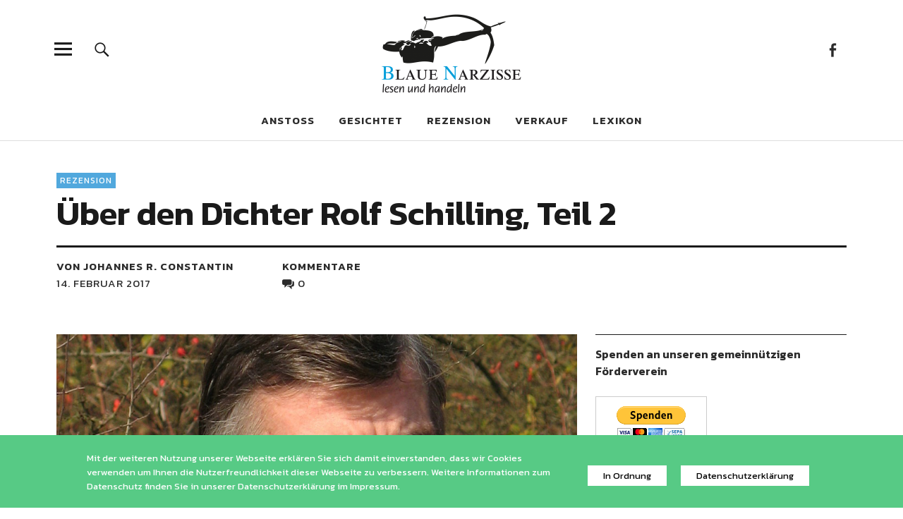

--- FILE ---
content_type: text/html; charset=UTF-8
request_url: https://www.blauenarzisse.de/ueber-den-dichter-rolf-schilling-teil-2/
body_size: 24754
content:
<!DOCTYPE html>
<html lang="de" class="no-js">
<head>
<meta charset="UTF-8">
<meta name="viewport" content="width=device-width, initial-scale=1">
<link rel="profile" href="http://gmpg.org/xfn/11">
<link rel="pingback" href="https://blauenarzisse.de/xmlrpc.php">
<script>(function(html){html.className = html.className.replace(/\bno-js\b/,'js')})(document.documentElement);</script>
<title>Über den Dichter Rolf Schilling, Teil 2 &#8211; Blaue Narzisse</title>
<meta name='robots' content='max-image-preview:large' />
<link rel='dns-prefetch' href='//stats.wp.com' />
<link rel='dns-prefetch' href='//netdna.bootstrapcdn.com' />
<link rel='dns-prefetch' href='//fonts.googleapis.com' />
<link rel='dns-prefetch' href='//v0.wordpress.com' />
<link rel="alternate" type="application/rss+xml" title="Blaue Narzisse &raquo; Feed" href="https://www.blauenarzisse.de/feed/" />
<link rel="alternate" type="application/rss+xml" title="Blaue Narzisse &raquo; Kommentar-Feed" href="https://www.blauenarzisse.de/comments/feed/" />
<link rel="alternate" type="application/rss+xml" title="Blaue Narzisse &raquo; Über den Dichter Rolf Schilling, Teil 2-Kommentar-Feed" href="https://www.blauenarzisse.de/ueber-den-dichter-rolf-schilling-teil-2/feed/" />
<link rel="alternate" title="oEmbed (JSON)" type="application/json+oembed" href="https://www.blauenarzisse.de/wp-json/oembed/1.0/embed?url=https%3A%2F%2Fwww.blauenarzisse.de%2Fueber-den-dichter-rolf-schilling-teil-2%2F" />
<link rel="alternate" title="oEmbed (XML)" type="text/xml+oembed" href="https://www.blauenarzisse.de/wp-json/oembed/1.0/embed?url=https%3A%2F%2Fwww.blauenarzisse.de%2Fueber-den-dichter-rolf-schilling-teil-2%2F&#038;format=xml" />
<!-- blauenarzisse.de is managing ads with Advanced Ads – https://wpadvancedads.com/ --><script id="blaue-ready">
			window.advanced_ads_ready=function(e,a){a=a||"complete";var d=function(e){return"interactive"===a?"loading"!==e:"complete"===e};d(document.readyState)?e():document.addEventListener("readystatechange",(function(a){d(a.target.readyState)&&e()}),{once:"interactive"===a})},window.advanced_ads_ready_queue=window.advanced_ads_ready_queue||[];		</script>
		<style id='wp-img-auto-sizes-contain-inline-css' type='text/css'>
img:is([sizes=auto i],[sizes^="auto," i]){contain-intrinsic-size:3000px 1500px}
/*# sourceURL=wp-img-auto-sizes-contain-inline-css */
</style>
<style id='wp-emoji-styles-inline-css' type='text/css'>

	img.wp-smiley, img.emoji {
		display: inline !important;
		border: none !important;
		box-shadow: none !important;
		height: 1em !important;
		width: 1em !important;
		margin: 0 0.07em !important;
		vertical-align: -0.1em !important;
		background: none !important;
		padding: 0 !important;
	}
/*# sourceURL=wp-emoji-styles-inline-css */
</style>
<style id='wp-block-library-inline-css' type='text/css'>
:root{--wp-block-synced-color:#7a00df;--wp-block-synced-color--rgb:122,0,223;--wp-bound-block-color:var(--wp-block-synced-color);--wp-editor-canvas-background:#ddd;--wp-admin-theme-color:#007cba;--wp-admin-theme-color--rgb:0,124,186;--wp-admin-theme-color-darker-10:#006ba1;--wp-admin-theme-color-darker-10--rgb:0,107,160.5;--wp-admin-theme-color-darker-20:#005a87;--wp-admin-theme-color-darker-20--rgb:0,90,135;--wp-admin-border-width-focus:2px}@media (min-resolution:192dpi){:root{--wp-admin-border-width-focus:1.5px}}.wp-element-button{cursor:pointer}:root .has-very-light-gray-background-color{background-color:#eee}:root .has-very-dark-gray-background-color{background-color:#313131}:root .has-very-light-gray-color{color:#eee}:root .has-very-dark-gray-color{color:#313131}:root .has-vivid-green-cyan-to-vivid-cyan-blue-gradient-background{background:linear-gradient(135deg,#00d084,#0693e3)}:root .has-purple-crush-gradient-background{background:linear-gradient(135deg,#34e2e4,#4721fb 50%,#ab1dfe)}:root .has-hazy-dawn-gradient-background{background:linear-gradient(135deg,#faaca8,#dad0ec)}:root .has-subdued-olive-gradient-background{background:linear-gradient(135deg,#fafae1,#67a671)}:root .has-atomic-cream-gradient-background{background:linear-gradient(135deg,#fdd79a,#004a59)}:root .has-nightshade-gradient-background{background:linear-gradient(135deg,#330968,#31cdcf)}:root .has-midnight-gradient-background{background:linear-gradient(135deg,#020381,#2874fc)}:root{--wp--preset--font-size--normal:16px;--wp--preset--font-size--huge:42px}.has-regular-font-size{font-size:1em}.has-larger-font-size{font-size:2.625em}.has-normal-font-size{font-size:var(--wp--preset--font-size--normal)}.has-huge-font-size{font-size:var(--wp--preset--font-size--huge)}.has-text-align-center{text-align:center}.has-text-align-left{text-align:left}.has-text-align-right{text-align:right}.has-fit-text{white-space:nowrap!important}#end-resizable-editor-section{display:none}.aligncenter{clear:both}.items-justified-left{justify-content:flex-start}.items-justified-center{justify-content:center}.items-justified-right{justify-content:flex-end}.items-justified-space-between{justify-content:space-between}.screen-reader-text{border:0;clip-path:inset(50%);height:1px;margin:-1px;overflow:hidden;padding:0;position:absolute;width:1px;word-wrap:normal!important}.screen-reader-text:focus{background-color:#ddd;clip-path:none;color:#444;display:block;font-size:1em;height:auto;left:5px;line-height:normal;padding:15px 23px 14px;text-decoration:none;top:5px;width:auto;z-index:100000}html :where(.has-border-color){border-style:solid}html :where([style*=border-top-color]){border-top-style:solid}html :where([style*=border-right-color]){border-right-style:solid}html :where([style*=border-bottom-color]){border-bottom-style:solid}html :where([style*=border-left-color]){border-left-style:solid}html :where([style*=border-width]){border-style:solid}html :where([style*=border-top-width]){border-top-style:solid}html :where([style*=border-right-width]){border-right-style:solid}html :where([style*=border-bottom-width]){border-bottom-style:solid}html :where([style*=border-left-width]){border-left-style:solid}html :where(img[class*=wp-image-]){height:auto;max-width:100%}:where(figure){margin:0 0 1em}html :where(.is-position-sticky){--wp-admin--admin-bar--position-offset:var(--wp-admin--admin-bar--height,0px)}@media screen and (max-width:600px){html :where(.is-position-sticky){--wp-admin--admin-bar--position-offset:0px}}
.has-text-align-justify{text-align:justify;}

/*# sourceURL=wp-block-library-inline-css */
</style><link rel='stylesheet' id='wp-block-heading-css' href='https://blauenarzisse.de/wp-includes/blocks/heading/style.min.css?ver=6.9' type='text/css' media='all' />
<link rel='stylesheet' id='wp-block-group-css' href='https://blauenarzisse.de/wp-includes/blocks/group/style.min.css?ver=6.9' type='text/css' media='all' />
<link rel='stylesheet' id='wp-block-paragraph-css' href='https://blauenarzisse.de/wp-includes/blocks/paragraph/style.min.css?ver=6.9' type='text/css' media='all' />
<style id='global-styles-inline-css' type='text/css'>
:root{--wp--preset--aspect-ratio--square: 1;--wp--preset--aspect-ratio--4-3: 4/3;--wp--preset--aspect-ratio--3-4: 3/4;--wp--preset--aspect-ratio--3-2: 3/2;--wp--preset--aspect-ratio--2-3: 2/3;--wp--preset--aspect-ratio--16-9: 16/9;--wp--preset--aspect-ratio--9-16: 9/16;--wp--preset--color--black: #000000;--wp--preset--color--cyan-bluish-gray: #abb8c3;--wp--preset--color--white: #ffffff;--wp--preset--color--pale-pink: #f78da7;--wp--preset--color--vivid-red: #cf2e2e;--wp--preset--color--luminous-vivid-orange: #ff6900;--wp--preset--color--luminous-vivid-amber: #fcb900;--wp--preset--color--light-green-cyan: #7bdcb5;--wp--preset--color--vivid-green-cyan: #00d084;--wp--preset--color--pale-cyan-blue: #8ed1fc;--wp--preset--color--vivid-cyan-blue: #0693e3;--wp--preset--color--vivid-purple: #9b51e0;--wp--preset--gradient--vivid-cyan-blue-to-vivid-purple: linear-gradient(135deg,rgb(6,147,227) 0%,rgb(155,81,224) 100%);--wp--preset--gradient--light-green-cyan-to-vivid-green-cyan: linear-gradient(135deg,rgb(122,220,180) 0%,rgb(0,208,130) 100%);--wp--preset--gradient--luminous-vivid-amber-to-luminous-vivid-orange: linear-gradient(135deg,rgb(252,185,0) 0%,rgb(255,105,0) 100%);--wp--preset--gradient--luminous-vivid-orange-to-vivid-red: linear-gradient(135deg,rgb(255,105,0) 0%,rgb(207,46,46) 100%);--wp--preset--gradient--very-light-gray-to-cyan-bluish-gray: linear-gradient(135deg,rgb(238,238,238) 0%,rgb(169,184,195) 100%);--wp--preset--gradient--cool-to-warm-spectrum: linear-gradient(135deg,rgb(74,234,220) 0%,rgb(151,120,209) 20%,rgb(207,42,186) 40%,rgb(238,44,130) 60%,rgb(251,105,98) 80%,rgb(254,248,76) 100%);--wp--preset--gradient--blush-light-purple: linear-gradient(135deg,rgb(255,206,236) 0%,rgb(152,150,240) 100%);--wp--preset--gradient--blush-bordeaux: linear-gradient(135deg,rgb(254,205,165) 0%,rgb(254,45,45) 50%,rgb(107,0,62) 100%);--wp--preset--gradient--luminous-dusk: linear-gradient(135deg,rgb(255,203,112) 0%,rgb(199,81,192) 50%,rgb(65,88,208) 100%);--wp--preset--gradient--pale-ocean: linear-gradient(135deg,rgb(255,245,203) 0%,rgb(182,227,212) 50%,rgb(51,167,181) 100%);--wp--preset--gradient--electric-grass: linear-gradient(135deg,rgb(202,248,128) 0%,rgb(113,206,126) 100%);--wp--preset--gradient--midnight: linear-gradient(135deg,rgb(2,3,129) 0%,rgb(40,116,252) 100%);--wp--preset--font-size--small: 13px;--wp--preset--font-size--medium: 20px;--wp--preset--font-size--large: 36px;--wp--preset--font-size--x-large: 42px;--wp--preset--spacing--20: 0.44rem;--wp--preset--spacing--30: 0.67rem;--wp--preset--spacing--40: 1rem;--wp--preset--spacing--50: 1.5rem;--wp--preset--spacing--60: 2.25rem;--wp--preset--spacing--70: 3.38rem;--wp--preset--spacing--80: 5.06rem;--wp--preset--shadow--natural: 6px 6px 9px rgba(0, 0, 0, 0.2);--wp--preset--shadow--deep: 12px 12px 50px rgba(0, 0, 0, 0.4);--wp--preset--shadow--sharp: 6px 6px 0px rgba(0, 0, 0, 0.2);--wp--preset--shadow--outlined: 6px 6px 0px -3px rgb(255, 255, 255), 6px 6px rgb(0, 0, 0);--wp--preset--shadow--crisp: 6px 6px 0px rgb(0, 0, 0);}:where(.is-layout-flex){gap: 0.5em;}:where(.is-layout-grid){gap: 0.5em;}body .is-layout-flex{display: flex;}.is-layout-flex{flex-wrap: wrap;align-items: center;}.is-layout-flex > :is(*, div){margin: 0;}body .is-layout-grid{display: grid;}.is-layout-grid > :is(*, div){margin: 0;}:where(.wp-block-columns.is-layout-flex){gap: 2em;}:where(.wp-block-columns.is-layout-grid){gap: 2em;}:where(.wp-block-post-template.is-layout-flex){gap: 1.25em;}:where(.wp-block-post-template.is-layout-grid){gap: 1.25em;}.has-black-color{color: var(--wp--preset--color--black) !important;}.has-cyan-bluish-gray-color{color: var(--wp--preset--color--cyan-bluish-gray) !important;}.has-white-color{color: var(--wp--preset--color--white) !important;}.has-pale-pink-color{color: var(--wp--preset--color--pale-pink) !important;}.has-vivid-red-color{color: var(--wp--preset--color--vivid-red) !important;}.has-luminous-vivid-orange-color{color: var(--wp--preset--color--luminous-vivid-orange) !important;}.has-luminous-vivid-amber-color{color: var(--wp--preset--color--luminous-vivid-amber) !important;}.has-light-green-cyan-color{color: var(--wp--preset--color--light-green-cyan) !important;}.has-vivid-green-cyan-color{color: var(--wp--preset--color--vivid-green-cyan) !important;}.has-pale-cyan-blue-color{color: var(--wp--preset--color--pale-cyan-blue) !important;}.has-vivid-cyan-blue-color{color: var(--wp--preset--color--vivid-cyan-blue) !important;}.has-vivid-purple-color{color: var(--wp--preset--color--vivid-purple) !important;}.has-black-background-color{background-color: var(--wp--preset--color--black) !important;}.has-cyan-bluish-gray-background-color{background-color: var(--wp--preset--color--cyan-bluish-gray) !important;}.has-white-background-color{background-color: var(--wp--preset--color--white) !important;}.has-pale-pink-background-color{background-color: var(--wp--preset--color--pale-pink) !important;}.has-vivid-red-background-color{background-color: var(--wp--preset--color--vivid-red) !important;}.has-luminous-vivid-orange-background-color{background-color: var(--wp--preset--color--luminous-vivid-orange) !important;}.has-luminous-vivid-amber-background-color{background-color: var(--wp--preset--color--luminous-vivid-amber) !important;}.has-light-green-cyan-background-color{background-color: var(--wp--preset--color--light-green-cyan) !important;}.has-vivid-green-cyan-background-color{background-color: var(--wp--preset--color--vivid-green-cyan) !important;}.has-pale-cyan-blue-background-color{background-color: var(--wp--preset--color--pale-cyan-blue) !important;}.has-vivid-cyan-blue-background-color{background-color: var(--wp--preset--color--vivid-cyan-blue) !important;}.has-vivid-purple-background-color{background-color: var(--wp--preset--color--vivid-purple) !important;}.has-black-border-color{border-color: var(--wp--preset--color--black) !important;}.has-cyan-bluish-gray-border-color{border-color: var(--wp--preset--color--cyan-bluish-gray) !important;}.has-white-border-color{border-color: var(--wp--preset--color--white) !important;}.has-pale-pink-border-color{border-color: var(--wp--preset--color--pale-pink) !important;}.has-vivid-red-border-color{border-color: var(--wp--preset--color--vivid-red) !important;}.has-luminous-vivid-orange-border-color{border-color: var(--wp--preset--color--luminous-vivid-orange) !important;}.has-luminous-vivid-amber-border-color{border-color: var(--wp--preset--color--luminous-vivid-amber) !important;}.has-light-green-cyan-border-color{border-color: var(--wp--preset--color--light-green-cyan) !important;}.has-vivid-green-cyan-border-color{border-color: var(--wp--preset--color--vivid-green-cyan) !important;}.has-pale-cyan-blue-border-color{border-color: var(--wp--preset--color--pale-cyan-blue) !important;}.has-vivid-cyan-blue-border-color{border-color: var(--wp--preset--color--vivid-cyan-blue) !important;}.has-vivid-purple-border-color{border-color: var(--wp--preset--color--vivid-purple) !important;}.has-vivid-cyan-blue-to-vivid-purple-gradient-background{background: var(--wp--preset--gradient--vivid-cyan-blue-to-vivid-purple) !important;}.has-light-green-cyan-to-vivid-green-cyan-gradient-background{background: var(--wp--preset--gradient--light-green-cyan-to-vivid-green-cyan) !important;}.has-luminous-vivid-amber-to-luminous-vivid-orange-gradient-background{background: var(--wp--preset--gradient--luminous-vivid-amber-to-luminous-vivid-orange) !important;}.has-luminous-vivid-orange-to-vivid-red-gradient-background{background: var(--wp--preset--gradient--luminous-vivid-orange-to-vivid-red) !important;}.has-very-light-gray-to-cyan-bluish-gray-gradient-background{background: var(--wp--preset--gradient--very-light-gray-to-cyan-bluish-gray) !important;}.has-cool-to-warm-spectrum-gradient-background{background: var(--wp--preset--gradient--cool-to-warm-spectrum) !important;}.has-blush-light-purple-gradient-background{background: var(--wp--preset--gradient--blush-light-purple) !important;}.has-blush-bordeaux-gradient-background{background: var(--wp--preset--gradient--blush-bordeaux) !important;}.has-luminous-dusk-gradient-background{background: var(--wp--preset--gradient--luminous-dusk) !important;}.has-pale-ocean-gradient-background{background: var(--wp--preset--gradient--pale-ocean) !important;}.has-electric-grass-gradient-background{background: var(--wp--preset--gradient--electric-grass) !important;}.has-midnight-gradient-background{background: var(--wp--preset--gradient--midnight) !important;}.has-small-font-size{font-size: var(--wp--preset--font-size--small) !important;}.has-medium-font-size{font-size: var(--wp--preset--font-size--medium) !important;}.has-large-font-size{font-size: var(--wp--preset--font-size--large) !important;}.has-x-large-font-size{font-size: var(--wp--preset--font-size--x-large) !important;}
/*# sourceURL=global-styles-inline-css */
</style>

<style id='classic-theme-styles-inline-css' type='text/css'>
/*! This file is auto-generated */
.wp-block-button__link{color:#fff;background-color:#32373c;border-radius:9999px;box-shadow:none;text-decoration:none;padding:calc(.667em + 2px) calc(1.333em + 2px);font-size:1.125em}.wp-block-file__button{background:#32373c;color:#fff;text-decoration:none}
/*# sourceURL=/wp-includes/css/classic-themes.min.css */
</style>
<link rel='stylesheet' id='adsimple-cookie-notice-front-css' href='https://blauenarzisse.de/wp-content/plugins/adsimple-cookie-notice/css/front.css?ver=1.0.9' type='text/css' media='all' />
<link rel='stylesheet' id='contact-form-7-css' href='https://blauenarzisse.de/wp-content/plugins/contact-form-7/includes/css/styles.css?ver=5.9.5' type='text/css' media='all' />
<link rel='stylesheet' id='font-awesome-css' href='//netdna.bootstrapcdn.com/font-awesome/4.1.0/css/font-awesome.css' type='text/css' media='screen' />
<link rel='stylesheet' id='uku-fonts-css' href='https://fonts.googleapis.com/css?family=Noticia+Text%3A400%2C400italic%2C700%2C700italic%7CKanit%3A400%2C500%2C600%2C700&#038;subset=latin%2Clatin-ext' type='text/css' media='all' />
<link rel='stylesheet' id='uku-style-css' href='https://blauenarzisse.de/wp-content/themes/uku/style.css?ver=20160507' type='text/css' media='all' />
<link rel='stylesheet' id='genericons-css' href='https://blauenarzisse.de/wp-content/plugins/jetpack/_inc/genericons/genericons/genericons.css?ver=3.1' type='text/css' media='all' />
<link rel='stylesheet' id='uku-slick-style-css' href='https://blauenarzisse.de/wp-content/themes/uku/assets/js/slick/slick.css?ver=6.9' type='text/css' media='all' />
<link rel='stylesheet' id='social-logos-css' href='https://blauenarzisse.de/wp-content/plugins/jetpack/_inc/social-logos/social-logos.min.css?ver=13.4.4' type='text/css' media='all' />
<link rel='stylesheet' id='jetpack_css-css' href='https://blauenarzisse.de/wp-content/plugins/jetpack/css/jetpack.css?ver=13.4.4' type='text/css' media='all' />
<script type="text/javascript" src="https://blauenarzisse.de/wp-includes/js/jquery/jquery.min.js?ver=3.7.1" id="jquery-core-js"></script>
<script type="text/javascript" src="https://blauenarzisse.de/wp-includes/js/jquery/jquery-migrate.min.js?ver=3.4.1" id="jquery-migrate-js"></script>
<script type="text/javascript" src="https://blauenarzisse.de/wp-content/themes/uku/assets/js/slick/slick.min.js?ver=6.9" id="uku-slick-js"></script>
<script type="text/javascript" src="https://blauenarzisse.de/wp-content/themes/uku/assets/js/jquery.viewportchecker.min.js?ver=1.8.7" id="viewportchecker-js"></script>
<script type="text/javascript" src="https://blauenarzisse.de/wp-content/themes/uku/assets/js/sticky-kit.min.js?ver=6.9" id="sticky-kit-js"></script>
<script type="text/javascript" src="https://blauenarzisse.de/wp-content/themes/uku/assets/js/jquery.fitvids.js?ver=1.1" id="fitvids-js"></script>
<link rel="https://api.w.org/" href="https://www.blauenarzisse.de/wp-json/" /><link rel="alternate" title="JSON" type="application/json" href="https://www.blauenarzisse.de/wp-json/wp/v2/posts/10375" /><link rel="EditURI" type="application/rsd+xml" title="RSD" href="https://blauenarzisse.de/xmlrpc.php?rsd" />
<meta name="generator" content="WordPress 6.9" />
<link rel="canonical" href="https://www.blauenarzisse.de/ueber-den-dichter-rolf-schilling-teil-2/" />
<link rel='shortlink' href='https://wp.me/paT2FU-2Hl' />

<style>
.scroll-back-to-top-wrapper {
    position: fixed;
	opacity: 0;
	visibility: hidden;
	overflow: hidden;
	text-align: center;
	z-index: 99999999;
    background-color: #777777;
	color: #eeeeee;
	width: 50px;
	height: 48px;
	line-height: 48px;
	right: 30px;
	bottom: 30px;
	padding-top: 2px;
	border-top-left-radius: 10px;
	border-top-right-radius: 10px;
	border-bottom-right-radius: 10px;
	border-bottom-left-radius: 10px;
	-webkit-transition: all 0.5s ease-in-out;
	-moz-transition: all 0.5s ease-in-out;
	-ms-transition: all 0.5s ease-in-out;
	-o-transition: all 0.5s ease-in-out;
	transition: all 0.5s ease-in-out;
}
.scroll-back-to-top-wrapper:hover {
	background-color: #888888;
  color: #eeeeee;
}
.scroll-back-to-top-wrapper.show {
    visibility:visible;
    cursor:pointer;
	opacity: 1.0;
}
.scroll-back-to-top-wrapper i.fa {
	line-height: inherit;
}
.scroll-back-to-top-wrapper .fa-lg {
	vertical-align: 0;
}
</style>	<style>img#wpstats{display:none}</style>
			<style type="text/css">
							.entry-content a,
			.comment-text a,
			#desktop-navigation ul li a:hover,
			.featured-slider button.slick-arrow:hover::after,
			.front-section a.all-posts-link:hover,
			#overlay-close:hover,
			.widget-area .widget ul li a:hover,
			#sidebar-offcanvas .widget a:hover,
			.textwidget a:hover,
			#overlay-nav a:hover,
			.author-links a:hover,
			.single-post .post-navigation a:hover,
			.single-attachment .post-navigation a:hover,
			.author-bio a,
			.single-post .hentry .entry-meta a:hover,
			.entry-header a:hover,
			.entry-header h2.entry-title a:hover,
			.blog .entry-meta a:hover,
			.uku-neo .entry-content p a:hover,
			.uku-neo .author-bio a:hover,
			.uku-neo .comment-text a:hover,
			.uku-neo .entry-header h2.entry-title a:hover,
			.uku-serif .entry-header h2.entry-title a:hover,
			.uku-serif .entry-content p a,
			.uku-serif .author-bio a,
			.uku-serif .comment-text a {
				color: ;
			}
			.uku-serif .entry-content p a,
			.uku-serif .author-bio a,
			.uku-serif .comment-text a {
				box-shadow: inset 0 -1px 0 ;
			}
			.single-post .post-navigation a:hover,
			.single-attachment .post-navigation a:hover,
			#desktop-navigation ul li.menu-item-has-children a:hover::after,
			.desktop-search input.search-field:active,
			.desktop-search input.search-field:focus {
				border-color: ;
			}
			.featured-slider .entry-cats a,
			.section-one-column-one .entry-cats a,
			.section-three-column-one .entry-cats a,
			#front-section-four .entry-cats a,
			.single-post .entry-cats a,
			.blog.uku-standard.blog-defaultplus #primary .hentry.has-post-thumbnail:nth-child(4n+1) .entry-cats a,
			#desktop-navigation .sub-menu li a:hover,
			#desktop-navigation .children li a:hover,
			.widget_mc4wp_form_widget input[type="submit"],
			.uku-neo .featured-slider .entry-cats a:hover,
			.uku-neo .section-one-column-one .entry-cats a:hover,
			.uku-neo .section-three-column-one .entry-cats a:hover,
			.uku-neo #front-section-four .entry-cats a:hover,
			.uku-neo .single-post .entry-cats a:hover,
			.uku-neo .format-video .entry-thumbnail span.video-icon:before,
			.uku-neo .format-video .entry-thumbnail span.video-icon:after,
			.uku-neo .entry-content p a:hover::after,
			.uku-neo .author-bio a:hover::after,
			.uku-neo .comment-text a:hover::after {
				background: ;
			}
			.blog.blog-classic #primary .hentry.has-post-thumbnail:nth-child(4n+1) .entry-cats a {
				background: none !important;
			}
			@media screen and (min-width: 66.25em) {
				.uku-neo #overlay-open:hover,
				.uku-neo .search-open:hover,
				.uku-neo #overlay-open-sticky:hover,
				.uku-neo.fixedheader-dark.header-stick #overlay-open-sticky:hover,
				.uku-neo.fixedheader-dark.header-stick #search-open-sticky:hover {
					background: ;
				}
			}
							.entry-content a:hover,
			.comment-text a:hover,
			.author-bio a:hover {
				color:  !important;
			}
			.blog #primary .hentry.has-post-thumbnail:nth-child(4n+1) .entry-cats a:hover,
			.featured-slider .entry-cats a:hover,
			.section-one-column-one .entry-cats a:hover,
			.section-three-column-one .entry-cats a:hover,
			#front-section-four .entry-cats a:hover,
			.single-post .entry-cats a:hover,
			#colophon .footer-feature-btn:hover,
			.comments-show #comments-toggle,
			.widget_mc4wp_form_widget input[type="submit"]:hover,
			#comments-toggle:hover,
			input[type="submit"]:hover,
			input#submit:hover,
			#primary #infinite-handle span:hover,
			#front-section-three a.all-posts-link:hover,
			.desktop-search input[type="submit"]:hover,
			.widget_search input[type="submit"]:hover,
			.post-password-form input[type="submit"]:hover,
			#offcanvas-widgets-open:hover,
			.offcanvas-widgets-show #offcanvas-widgets-open,
			.uku-standard.blog-classic .entry-content p a.more-link:hover {
				background: ;
			}
			#colophon .footer-feature-textwrap .footer-feature-btn:hover,
			.comments-show #comments-toggle,
			#comments-toggle:hover,
			input[type="submit"]:hover,
			input#submit:hover,
			.blog #primary #infinite-handle span:hover,
			#front-section-three a.all-posts-link:hover,
			.desktop-search input[type="submit"]:hover,
			.widget_search input[type="submit"]:hover,
			.post-password-form input[type="submit"]:hover,
			#offcanvas-widgets-open:hover,
			.offcanvas-widgets-show #offcanvas-widgets-open,
			.uku-standard.blog-classic .entry-content p a.more-link:hover {
				border-color:  !important;
			}
							#colophon,
			.uku-serif .big-instagram-wrap {background: ;}
						#colophon,
		#colophon .footer-menu ul a,
		#colophon .footer-menu ul a:hover,
		#colophon #site-info, #colophon #site-info a,
		#colophon #site-info, #colophon #site-info a:hover,
		#footer-social span,
		#colophon .social-nav ul li a,
		.uku-serif .big-instagram-wrap .null-instagram-feed .clear a,
		.uku-serif .big-instagram-wrap .widget h2.widget-title {
			color: ;
		}
		.footer-menus-wrap {
			border-bottom: 1px solid ;
		}
							.mobile-search, .inner-offcanvas-wrap {background: ;}
							#mobile-social ul li a,
			#overlay-nav ul li a,
			#offcanvas-widgets-open,
			.dropdown-toggle,
			#sidebar-offcanvas .widget h2.widget-title,
			#sidebar-offcanvas .widget,
			#sidebar-offcanvas .widget a {
				color: ;
			}
			#sidebar-offcanvas .widget h2.widget-title {border-color: ;}
			#offcanvas-widgets-open {border-color: ;}
			@media screen and (min-width: 66.25em) {
			#overlay-nav ul li,
			#overlay-nav ul ul.sub-menu,
			#overlay-nav ul ul.children {border-color: ;}
			#overlay-close {color: ;}
			#overlay-nav {
				border-color: ;
			}
			}
							#front-section-three {background: ;}
							.widget_mc4wp_form_widget, .jetpack_subscription_widget {background: ;}
							.uku-serif .front-about-img:after {background: ;}
							#shopfront-cats {background: ;}
							#front-section-twocolumn .entry-summary {display: block;}
							#front-section-threecolumn .entry-summary {display: block;}
													.blog .entry-comments {display: none !important;}
							.blog .entry-cats {display: none !important;}
									.blog #primary .hentry.has-post-thumbnail:nth-child(4n+1) .entry-thumbnail a:after,
			.featured-slider .entry-thumbnail a:after,
			.uku-serif .featured-slider .entry-thumbnail:after,
			.header-image:after,
			#front-section-four .entry-thumbnail a:after,
			.uku-serif #front-section-four .entry-thumbnail a .thumb-wrap:after,
			.single-post .big-thumb .entry-thumbnail a:after,
			.blog #primary .hentry.has-post-thumbnail:nth-child(4n+1) .thumb-wrap:after,
			.section-two-column-one .thumb-wrap:after,
			.header-fullscreen #headerimg-wrap:after {background-color: ;}
									.header-fullscreen #headerimg-wrap:after {	background-color: transparent;}
							#front-section-four .meta-main-wrap,
			.featured-slider .meta-main-wrap,
			.blog #primary .hentry.has-post-thumbnail:nth-child(4n+1) .meta-main-wrap,
			.uku-serif .section-two-column-one .entry-text-wrap,
			.big-thumb .title-wrap {
				background: -moz-linear-gradient(top, rgba(0,0,0,0) 0%, rgba(0,0,0,) 100%);
				background: -webkit-linear-gradient(top, rgba(0,0,0,0) 0%,rgba(0,0,0,) 100%);
				background: linear-gradient(to bottom, rgba(0,0,0,0) 0%,rgba(0,0,0,) 100%);
			}
			
				</style>
		<style type="text/css">.recentcomments a{display:inline !important;padding:0 !important;margin:0 !important;}</style>	<style type="text/css" id="uku-header-css">
		h1.site-title,
	p.site-title,
	p.site-description {
		position: absolute;
		clip: rect(1px, 1px, 1px, 1px);
	}
		</style>
	
<!-- Jetpack Open Graph Tags -->
<meta property="og:type" content="article" />
<meta property="og:title" content="Über den Dichter Rolf Schilling, Teil 2" />
<meta property="og:url" content="https://www.blauenarzisse.de/ueber-den-dichter-rolf-schilling-teil-2/" />
<meta property="og:description" content="Ahnend, dass Vor- und Andeutung zur Befriedung nur der wenigsten Naturelle taugen, sah der Völkerpsychologe Wilhelm Wundt in Zeige-Bewegungen immer auch zu kurz geratene Greif-Versuche – mustergült…" />
<meta property="article:published_time" content="2017-02-14T07:30:02+00:00" />
<meta property="article:modified_time" content="2017-02-22T08:29:29+00:00" />
<meta property="og:site_name" content="Blaue Narzisse" />
<meta property="og:image" content="https://blauenarzisse.de/wp-content/uploads/2017/02/Rolfschilling.jpg" />
<meta property="og:image:width" content="960" />
<meta property="og:image:height" content="709" />
<meta property="og:image:alt" content="" />
<meta property="og:locale" content="de_DE" />
<meta name="twitter:text:title" content="Über den Dichter Rolf Schilling, Teil 2" />
<meta name="twitter:image" content="https://blauenarzisse.de/wp-content/uploads/2017/02/Rolfschilling.jpg?w=640" />
<meta name="twitter:card" content="summary_large_image" />

<!-- End Jetpack Open Graph Tags -->
<link rel="icon" href="https://blauenarzisse.de/wp-content/uploads/2016/11/cropped-icon-32x32.png" sizes="32x32" />
<link rel="icon" href="https://blauenarzisse.de/wp-content/uploads/2016/11/cropped-icon-192x192.png" sizes="192x192" />
<link rel="apple-touch-icon" href="https://blauenarzisse.de/wp-content/uploads/2016/11/cropped-icon-180x180.png" />
<meta name="msapplication-TileImage" content="https://blauenarzisse.de/wp-content/uploads/2016/11/cropped-icon-270x270.png" />
<link rel='stylesheet' id='jetpack-block-subscriptions-css' href='https://blauenarzisse.de/wp-content/plugins/jetpack/_inc/blocks/subscriptions/view.css?minify=false&#038;ver=13.4.4' type='text/css' media='all' />
</head>

<body class="wp-singular post-template-default single single-post postid-10375 single-format-standard wp-custom-logo wp-theme-uku uku-standard blog-default has-thumb slider-on slider-boxed aa-prefix-blaue-">

	<div class="container-all">

	<header id="masthead" class="site-header cf" role="banner">

		<div class="site-header-content">

			
			<div id="site-branding">
									<p class="site-title"><a href="https://www.blauenarzisse.de/" rel="home">Blaue Narzisse</a></p>
				
									<div class="custom-logo-wrap">
						<a href="https://www.blauenarzisse.de/" class="custom-logo-link" rel="home"><img width="520" height="236" src="https://blauenarzisse.de/wp-content/uploads/2016/11/cropped-BN-Druck-Vektor_umrandung.png" class="custom-logo" alt="Blaue Narzisse" decoding="async" srcset="https://blauenarzisse.de/wp-content/uploads/2016/11/cropped-BN-Druck-Vektor_umrandung.png 520w, https://blauenarzisse.de/wp-content/uploads/2016/11/cropped-BN-Druck-Vektor_umrandung-300x136.png 300w" sizes="(max-width: 520px) 100vw, 520px" /></a>					 </div><!-- end .custom-logo-wrap -->
				 
				<p class="site-description">Magazin für Jugend, Identität und Kultur</p>
				<button id="overlay-open" class="overlay-open overlay-btn"><span>Menü</span></button>

				
									<nav id="header-social" class="header-social social-nav" role="navigation">
					<ul id="menu-social-icons" class="menu"><li id="menu-item-9643" class="menu-item menu-item-type-custom menu-item-object-custom menu-item-9643"><a href="http://www.facebook.com/blauenarzisse/">Facebook</a></li>
</ul>					</nav><!-- end #header-social -->
							</div><!-- end #site-branding -->

							<nav id="desktop-navigation" class="desktop-navigation cf" role="navigation">
					<ul id="menu-startseite" class="menu"><li id="menu-item-9589" class="menu-item menu-item-type-taxonomy menu-item-object-category menu-item-9589"><a href="https://www.blauenarzisse.de/category/anstoss/">Anstoß</a></li>
<li id="menu-item-9590" class="menu-item menu-item-type-taxonomy menu-item-object-category menu-item-9590"><a href="https://www.blauenarzisse.de/category/gesichtet/">Gesichtet</a></li>
<li id="menu-item-9591" class="menu-item menu-item-type-taxonomy menu-item-object-category current-post-ancestor current-menu-parent current-post-parent menu-item-9591"><a href="https://www.blauenarzisse.de/category/rezension/">Rezension</a></li>
<li id="menu-item-5877" class="menu-item menu-item-type-custom menu-item-object-custom menu-item-5877"><a href="https://recherche-dresden.de/verkauf/">Verkauf</a></li>
<li id="menu-item-15282" class="menu-item menu-item-type-custom menu-item-object-custom menu-item-15282"><a href="https://recherche-d.de/">Lexikon</a></li>
</ul>				</nav><!-- .main-navigation -->
			
						<button id="search-open" class="search-open search-btn"><span>Suche</span></button>
				<div class="desktop-search">
										
<form method="get" class="searchform" action="https://www.blauenarzisse.de/" role="search">
	<label for="s" class="screen-reader-text"><span>Suche</span></label>
	<input type="text" class="search-field" name="s" placeholder="Suche..." />
	<input type="submit" class="submit" name="submit" value="Suchen" />
</form>
				</div><!-- end .desktop-search -->
			
		</div><!-- .site-header-content -->

		<div class="sticky-header hidden">
			<button id="overlay-open-sticky" class="overlay-open overlay-btn"><span>Menü</span></button>
							<button id="search-open-sticky" class="search-open search-btn"><span>Suche</span></button>
			
						 <div class="custom-logo-wrap">
				 <a href="https://www.blauenarzisse.de/" class="custom-logo-link" rel="home"><img width="520" height="236" src="https://blauenarzisse.de/wp-content/uploads/2016/11/cropped-BN-Druck-Vektor_umrandung.png" class="custom-logo" alt="Blaue Narzisse" decoding="async" srcset="https://blauenarzisse.de/wp-content/uploads/2016/11/cropped-BN-Druck-Vektor_umrandung.png 520w, https://blauenarzisse.de/wp-content/uploads/2016/11/cropped-BN-Druck-Vektor_umrandung-300x136.png 300w" sizes="(max-width: 520px) 100vw, 520px" /></a>			 </div><!-- end .custom-logo-wrap -->
			
			
							<nav id="header-social-sticky" class="header-social social-nav" role="navigation">
					<ul id="menu-social-icons-1" class="menu"><li class="menu-item menu-item-type-custom menu-item-object-custom menu-item-9643"><a href="http://www.facebook.com/blauenarzisse/">Facebook</a></li>
</ul>				</nav><!-- end #header-social-sticky -->
			

		</div><!-- end .sticky-header -->

			<div class="inner-offcanvas-wrap">
				<div class="close-btn-wrap">
					<button id="overlay-close" class="overlay-btn"><span>Schliessen</span></button>
				</div><!-- end .close-btn-wrap -->

				<div class="overlay-desktop-content cf">

					
					<nav id="overlay-nav" class="main-nav cf" role="navigation">
					<ul id="menu-startseite-1" class="menu"><li class="menu-item menu-item-type-taxonomy menu-item-object-category menu-item-9589"><a href="https://www.blauenarzisse.de/category/anstoss/">Anstoß</a></li>
<li class="menu-item menu-item-type-taxonomy menu-item-object-category menu-item-9590"><a href="https://www.blauenarzisse.de/category/gesichtet/">Gesichtet</a></li>
<li class="menu-item menu-item-type-taxonomy menu-item-object-category current-post-ancestor current-menu-parent current-post-parent menu-item-9591"><a href="https://www.blauenarzisse.de/category/rezension/">Rezension</a></li>
<li class="menu-item menu-item-type-custom menu-item-object-custom menu-item-5877"><a href="https://recherche-dresden.de/verkauf/">Verkauf</a></li>
<li class="menu-item menu-item-type-custom menu-item-object-custom menu-item-15282"><a href="https://recherche-d.de/">Lexikon</a></li>
</ul>					</nav><!-- .main-navigation -->

											<nav id="mobile-social" class="social-nav" role="navigation">
						<ul id="menu-social-icons-2" class="menu"><li class="menu-item menu-item-type-custom menu-item-object-custom menu-item-9643"><a href="http://www.facebook.com/blauenarzisse/">Facebook</a></li>
</ul>						</nav><!-- end #mobile-social -->
					
										<div class="mobile-search">
						
<form method="get" class="searchform" action="https://www.blauenarzisse.de/" role="search">
	<label for="s" class="screen-reader-text"><span>Suche</span></label>
	<input type="text" class="search-field" name="s" placeholder="Suche..." />
	<input type="submit" class="submit" name="submit" value="Suchen" />
</form>
					</div><!-- end .mobile-search -->
					
					
<div id="offcanvas-wrap">
<a href="#offcanvas-wrap" id="offcanvas-widgets-open"><span>Info</span></a>
<aside id="sidebar-offcanvas" class="sidebar-offcanvas cf" role="complementary">
			<div class="widget-area">
			<section id="nav_menu-4" class="widget widget_nav_menu"><h2 class="widget-title">Über uns</h2><div class="menu-ueber-uns-container"><ul id="menu-ueber-uns" class="menu"><li id="menu-item-9663" class="menu-item menu-item-type-post_type menu-item-object-page menu-item-privacy-policy menu-item-9663"><a rel="privacy-policy" href="https://www.blauenarzisse.de/impressum/">Impressum/Datenschutz</a></li>
<li id="menu-item-9664" class="menu-item menu-item-type-post_type menu-item-object-page menu-item-9664"><a href="https://www.blauenarzisse.de/?page_id=9645">Kontakt</a></li>
</ul></div></section><section id="nav_menu-3" class="widget widget_nav_menu"><h2 class="widget-title">Unterstützen</h2><div class="menu-unterstuetzen-container"><ul id="menu-unterstuetzen" class="menu"><li id="menu-item-5872" class="menu-item menu-item-type-post_type menu-item-object-page menu-item-5872"><a href="https://www.blauenarzisse.de/foerderverein/">Förderverein</a></li>
<li id="menu-item-9650" class="menu-item menu-item-type-post_type menu-item-object-page menu-item-9650"><a href="https://www.blauenarzisse.de/sofort-spende/">Sofort-Spende</a></li>
<li id="menu-item-9661" class="menu-item menu-item-type-post_type menu-item-object-page menu-item-9661"><a href="https://www.blauenarzisse.de/anzeige-schalten/">Anzeige schalten!</a></li>
</ul></div></section><section id="nav_menu-5" class="widget widget_nav_menu"><h2 class="widget-title">Mitmachen</h2><div class="menu-mitmachen-container"><ul id="menu-mitmachen" class="menu"><li id="menu-item-9666" class="menu-item menu-item-type-post_type menu-item-object-page menu-item-9666"><a href="https://www.blauenarzisse.de/autor-werden/">Autor werden!</a></li>
</ul></div></section>		</div><!-- .widget-area -->
	</aside><!-- end .sidebar-offcanvas -->
</div><!-- end .offcanvas-wrap -->

				</div><!-- end .overlay-desktop-content -->

			</div><!-- end .inner-offcanvas-wrap -->

	</header><!-- end #masthead -->

	<div id="overlay-wrap" class="overlay-wrap cf"></div><!-- end #overlay-wrap -->

	
<div id="singlepost-wrap" class="singlepost-wrap cf">

	
			

<article id="post-10375" class="post-10375 post type-post status-publish format-standard has-post-thumbnail hentry category-rezension tag-lyrik tag-mythos tag-rolf-schilling">

		<header class="entry-header cf">
			
			<div class="title-wrap">
								<div class="entry-cats">
					<a href="https://www.blauenarzisse.de/category/rezension/" rel="category tag">Rezension</a>				</div><!-- end .entry-cats -->
								<h1 class="entry-title">Über den Dichter Rolf Schilling, Teil 2</h1>
							</div><!-- end .title-wrap -->

			<div class="entry-meta cf">
				<div class="meta-columnone">
					<div class="author-pic">
											</div><!-- end .author-pic -->
					<div class="entry-author">
					<span class="entry-author"> <span class="author vcard"><a class="url fn n" href="https://www.blauenarzisse.de/author/constantin/">von Johannes R. Constantin</a></span></span>					</div><!-- end .entry-author -->
					<div class="entry-date">
						<a href="https://www.blauenarzisse.de/ueber-den-dichter-rolf-schilling-teil-2/">14. Februar 2017</a>
					</div><!-- end .entry-date -->
				</div><!-- end .meta-columnone -->

				<div class="meta-columntwo">
										<div class="entry-comments-single">
						<span class="entry-comments-title">Kommentare</span>
						<span class="entry-comments"><a href="https://www.blauenarzisse.de/ueber-den-dichter-rolf-schilling-teil-2/#respond" class="comments-link" >0</a></span>
					</div><!-- end .entry-comments -->
									</div><!-- end .meta-columntwo -->

				<div class="meta-columnthree">
									</div><!-- end .meta-columnthree -->
			</div><!-- end .entry-meta -->
		</header><!-- end .entry-header -->

		<div class="contentwrap">
							<div class="entry-thumbnail">
					<img width="960" height="709" src="https://blauenarzisse.de/wp-content/uploads/2017/02/Rolfschilling.jpg" class="attachment-post-thumbnail size-post-thumbnail wp-post-image" alt="" decoding="async" loading="lazy" srcset="https://blauenarzisse.de/wp-content/uploads/2017/02/Rolfschilling.jpg 960w, https://blauenarzisse.de/wp-content/uploads/2017/02/Rolfschilling-300x222.jpg 300w, https://blauenarzisse.de/wp-content/uploads/2017/02/Rolfschilling-768x567.jpg 768w" sizes="auto, (max-width: 960px) 100vw, 960px" />				</div><!-- end .entry-thumbnail -->
			
			<div id="socialicons-sticky">
				<div id="entry-content" class="entry-content">
				<p>Ahnend, dass Vor- und Andeutung zur Befriedung nur der wenigsten Naturelle taugen, sah der Völkerpsychologe Wilhelm Wundt in Zeige-Bewegungen immer auch zu kurz geratene Greif-Versuche – mustergültig nachzuvollziehen anhand der Kolonialgeschichte.<span id="more-10375"></span></p>
<p>„Steige herab!“, ruft der Ewigmorgige dem Idealischen zu wie Heinrich einst Gregor, was zu verkraften wäre, wenn er im Anschluss denn auch nach Canossa ginge. Stattdessen schafft es dieser Typus meist bloß bis nach Landsberg oder Elba, vertagt mit jedem Scheitern das Gelingen ferner und fanatischer.</p>
<p>Ihm stehen die Sachwalter des Symbolischen gegenüber: „Die Androhung ist stärker als die Ausführung“, lautet eine Devise Tartakowers, auf die sich Schachspieler Schilling beruft. Es sei unnütz, stößt Gómez Dávila ins selbe Horn, jemandem einen Gedanken erklären zu wollen, dem eine Anspielung nicht genüge: „Die edelsten Dinge auf Erden existieren vielleicht nur in den Worten, die sie heraufbeschwören“. Um die Beschränkung des menschlichen Blickwinkels zu illustrieren, wird unter Theologen nicht selten das Bild eines Teppichs bemüht, dessen Kehrseite – als Gewirr von Fäden und Knoten – ein ordnendes Prinzip kaum vermuten lässt. Das Muster auf der Schauseite dagegen, „<em>dieses Ganze / Ist nur für einen Gott gemacht</em>“.</p>
<p>Der Ruf zur Selbstbescheidung wirkt je nach Gemüt befangend oder befreiend: „<em>Weltrad, das rollende, / Streift Ziel auf Ziel“, </em><a href="http://www.zeno.org/Philosophie/M/Nietzsche,+Friedrich/Die+fr%C3%B6hliche+Wissenschaft/Anhang.+Lieder+des+Prinzen+Vogelfrei/An+Goethe">antwortet</a> Nietzsche auf Goethes <em>chorus mysticus, „Not – nennt’s der Grollende, / Der Narr nennt’s – Spiel</em>“. Dort der Grollende als Weltverbesserer, verkrampft: „Die Lage ist ernst, aber nicht hoffnungslos“. Hier als Weltweiser der Narr, gelöst: „Die Lage ist hoffnungslos, aber nicht ernst“. Rolf Schilling:</p>
<p style="padding-left: 30px;"><em>Ginster schwang den goldnen Besen.<br />
</em><em>Zwischen Haugk und Hiel<br />
</em><em>Schien ein Pfad für dich erlesen,<br />
</em><em>Doch der Hüter schließt das Spiel,<br />
</em><em>Und es ist wie niegewesen,<br />
</em><em>Wenn der Vorhang fiel.</em></p>
<p>Michael Klonovsky, <a href="http://www.michael-klonovsky.de/acta-diurna" target="_blank">Diarist</a> von hohen Graden und selbst um keine Pointe verlegen, zeigt auf, wo „<em>das Ewig-Närrische</em>“ beheimatet und wo es bloß Irrgast ist: „Der Linke vermag geistreich zu spotten, doch der wirkliche Humor, diese Mischung aus Fatalismus und Weltversöhnung, ist seinem zelotischen Wesen fremd“. Vom Fremdeln der Eiferer mit Gleichmut und Unerschütterlichkeit zeugen beispielhaft die Spitzen Heines und Börnes gegen den alten Goethe. „Bequemlichkeit“ und „Kunstbehaglichkeit“ lauteten die Anklagen der Jüngeren in Richtung des politisch weitgehend indifferenten „Stabilitäts-Narren“ und „Zeitablehnungsgenies“ vom Frauenplan.</p>
<p>Einem Versuch der posthumen Schlichtung müsste die Unterscheidung vorangehen zwischen dem Kampf gegen eine konkrete Zeit einerseits und der inneren Distanz zum Prinzip der linearen Zeitlichkeit andererseits, zwischen Spiegelfechterei im herkömmlichen und Selbstherrlichkeit im besten Wortsinn also. Der wirklich Berufene, so Ernst Jünger in <em>Der Arbeiter</em>, „steht zu jeder Stunde und an jedem Orte im elementaren Raum“. Wer sich mit Herder stets „<a href="http://gutenberg.spiegel.de/buch/johann-gottfried-herder-gedichte-2016/10" target="_blank">in Mitte der Ewigkeit</a>“ weiß, vollzieht den Schritt vom Gemäßigten zum Maßgeblichen, zum unbewegten Beweger in Miniatur.</p>
<p>Verdrossenen Künstlern und Verweisen auf die vermeintliche Ungunst der Umstände kann Schilling folglich wenig abgewinnen: Man scheitere letztlich nur an sich selbst, wie man auch den Funken nur aus sich selbst schlage – zu keiner oder jeder Zeit: „<em>Trotzdem harre hoffend im Absurden, / Pflanz dein Apfelbäumchen jetzt und hier! / Denn das Feuer, draus die Welten wurden, / Brennt noch immer rein und stark in dir</em>“. Es gilt das Wort Stefan Georges: „<em>Und was ihr heut nicht leben könnt wird nie“.</em></p>
<p style="padding-left: 30px;"><em>Willst du die Zeit bezwingen,<br />
</em><em>Die alles bricht und fügt,<br />
</em><em>Such nicht in toten Dingen<br />
</em><em>Die Dauer, die uns trügt.</em></p>
<p style="padding-left: 30px;"><em>Sag nicht, es sind die Nornen<br />
</em><em>Dem Sänger nicht mehr hold,<br />
</em><em>Noch schenkt sich dem Erkornen<br />
</em><em>Der Traum von Licht und Gold.</em></p>
<p style="padding-left: 30px;"><em>Oft ward der Lippen leerste<br />
</em><em>Erlabt mit frischem Trunk,<br />
</em><em>Es blühn der Bilder hehrste<br />
</em><em>Aus Herbstes mürbem Prunk.</em></p>
<p style="padding-left: 30px;"><em>Du selber bist die Schwelle,<br />
</em><em>Wo, zwischen Schlaf und Schlaf,<br />
</em><em>Ein Blitz befreiter Helle<br />
</em><em>Das Weltendunkel traf.</em></p>
<p style="padding-left: 30px;"><em>Nimmt auch die nächste Stunde<br />
</em><em>Dich und dein Wort zurück:<br />
</em><em>Du weilst in Daseins Grunde<br />
</em><em>Für <strong>diesen</strong> Augenblick.</em></p>
<h1>Niemals und Immer</h1>
<p>Brechen und Fügen, Hehres aus Mürbem, Blüte und Herbst: Das Spiel mit Polarität und Komplementarität ist von leitmotivischem Charakter für Schillings lyrisches Werk. Es kommt sowohl als wechselseitige Wachablösung von Antagonismen zum Tragen, der Enantiodromie des Heraklit, als auch im Zusammenfall der Gegensätze, den Anaximander im Apeiron annimmt, bevor Cusanus ihn zwei Jahrtausende später als <em>coincidentia oppositorum</em> theologisch umdeutet.</p>
<p>Die anachronistischen Sprünge von Ephesos über Milet nach Bernkastel-Kues vollzieht Goethe in seiner zahmen Xenie ‚<em>Wenn im Unendlichen dasselbe</em>‘ nach: „<em>Und alles Drängen, alles Ringen / Ist ewige Ruh in Gott dem Herrn“.</em></p>
<p>Shakespeare hingegen inszeniert die Überwindung der Dichotomie, ähnlich wie später Annette von Droste-Hülshoff in „<a href="http://www.wortblume.de/dichterinnen/levins1.htm" target="_blank">An Levin Schücking</a>“ und Ricarda Huch in „<a href="http://www.reckenpferd.de/gedichte/uralterw.html" target="_blank">Uralter Worte kundig</a>“, als Vereinigung von Liebenden: „The Phoenix and the Turtle“ ist für Schillings Band mit Nachdichtungen aus dem Englischen zwar titelgebend, bleibt jedoch zwischen Vielem von Keats und Yeats, Manchem von Shelley und Hopkins das einzig berücksichtigte Werk des holden Schwans vom Avon.</p>
<p style="padding-left: 30px;"><em>Liebende, von Lieb gebannt,<br />
</em><em>Sind im Wesen eins am End,<br />
</em><em>Doppelt zwar, doch ungetrennt,<br />
</em><em>Zahl, die ganz in Liebe schwand.</em></p>
<p style="padding-left: 30px;"><em>Liebe schenkte lichten Schein,<br />
</em><em>Las die Taube ihr Geschick<br />
</em><em>Flammend in des Phoenix Blick,<br />
</em><em>Jeder war des andern Mein.</em><em> </em></p>
<p style="padding-left: 30px;"><em>Selbst Vernunft, in sich zerstört,<br />
</em><em>Sah Geschiednes, das sich eint,<br />
</em><em>Wenn in jenem dies erscheint,<br />
</em><em>Eins dem andern ganz gehört.</em></p>
<p style="padding-left: 30px;"><em>Und sie sprach: „Wie treu die zwei<br />
</em><em>Scheinen hier von Herzen eins,<br />
</em><em>Lieb hat Recht, Vernunft hat keins,<br />
</em><em>Daß Getrenntem Dauer sei.“</em></p>
<p>Die Brücke vom Mythos als Material zur Koinzidenz als Motiv schlägt Sallusts Definition des Mythischen als niemals Gewesenes, das immer sei: Ableitungen eines Grundbestandes an Urbildern sind geworfen in Lebensfluten und Tatensturm, nur Archetyp und Epitom bleiben statisch, klandestin, sakrosankt. Indem es leben lässt, ohne selbst zu leben, entschlägt sich Transhistorisches dem Transitorischen. Goethe umreißt das Verhältnis von Ruhe und Fluss, Sein und Werden in seiner „Parabase“: „<em>Und es ist das ewig Eine, / Das sich vielfach offenbart, / Klein das Große, groß das Kleine, / Alles nach der eignen Art“. </em>„<em>Nur was nie war ist frei von jedem makel</em>“, klagt George in seiner „Teuflischen Stanze“. Mit den Worten „<em>niemals und immer</em>“ beschließt Benn „Palau“ und ein frühes Celan-Gedicht hebt an mit den Versen „<em>Nachts, wenn das Pendel der Liebe schwingt / Zwischen Immer und Nie</em>“.</p>
<p>In diesem Kielwasser treibt auch Schillings <a href="https://www.youtube.com/watch?v=IieraaSbVBo" target="_blank">Spätboot</a> durch „<em>wechselnd Glühn und Bleichen</em>“ dem formstillen Hafen der All-Einheit zu – ob man ihn nun „Unendlichkeit“ tauft, „Gott“ oder „Liebe“. Dort mag, wer will, dann wandeln – „<em>allem Wandel fern“.</em></p>
<p style="padding-left: 30px;"><em>Aber trotzdem dauern unsre Reiche,<br />
</em><em>Traumentrückt im Schoß der Mitternacht,<br />
</em><em>Bis das ewig neue, ewig gleiche<br />
</em><em>Morgenrot im Dämmergrau erwacht.</em><em> </em></p>
<p style="padding-left: 30px;"><em>Längst verschollen, dennoch unverloren,<br />
</em><em>Strahlt, ein Kronjuwel im dunklen All,<br />
</em><em>Unser Stern, uralt und ungeboren,<br />
</em><em>Siegreich über Asche und Verfall.</em><em> </em></p>
<p style="padding-left: 30px;"><em>Keine Fessel kann der Schwinge wehren,<br />
</em><em>Die dich unversehrt durchs Feuer trug,<br />
</em><em>Leichten Flugs zur Erde heimzukehren,<br />
</em><em>Wenn die Stunde der Verheißung schlug.</em><em> </em></p>
<p>Unsterblich, weil ungeboren: Das Ideal, so fasst es Paul de Lagarde in <em>Die Religion der Zukunft</em>, sei die im tiefsten Innern des Menschen leuchtende Sonne, deren Schein bald fahl würde, wenn man sie vom Seelengrund ans Tageslicht emportauchte. Friedrich Hebbel wiederum stellt in seinem Gedicht „Der verborgene Kaiser“ den weltlichen Herrschern, „<em>stolz in Karossen</em>“, einen prunklosen Regenten zur Seite, „<em>Welcher am Brunnen vielleicht selber das Wasser sich schöpft, / Und, sei dieser ein Künstler, ein Denker oder ein Weiser, / Eh‘ das Jahrhundert vergeht, trägt er die Krone allein</em>“.</p>
<p>Geht es nach Schilling, dann bleibt die Sonne versunken und der verkappte Souverän ungekrönt: „Wenn Nietzsche von den Deutschen sagt, sie seien von vorgestern und übermorgen, sie hätten noch kein Heute, so ist dies ein Satz der <em>immer</em> gilt, das ‚noch‘ vor dem ‚Heute‘ ist zu streichen. Unser Ziel liegt nicht in der Zeit. Wir sind nicht in die Geschichte eingetreten. Hitler trat ein, und auch Stauffenberg trat ein. Damit verwirkten beide das Recht auf mythische Repräsentanz. Hitler hat die großen Symbole, die er besaß – oder besser: die ihn besaßen – auf den Märkten ausgestellt und damit ausgeschlachtet. Die Zeichen traten für eine Stunde hervor, aber nur, um ihren Träger zu vernichten. Nun ist über sie wieder das Tabu verhängt. Aber tabu ist nicht nur das Verbotene, sondern das Heilige“.</p>
<p><strong><a href="https://www.blauenarzisse.de/ton-der-tempel-ueber-den-dichter-rolf-schilling/">Hier geht es zu Teil 1 dieses Beitrags.</a> Die Fortsetzung findet sich <a href="https://www.blauenarzisse.de/ueber-den-dichter-rolf-schilling-teil-3/">hier</a>.</strong></p>
<p>(Bild: Rolf Schilling, von: <a href="https://de.wikipedia.org/wiki/Rolf_Schilling#/media/File:Rolfschilling.jpg" target="_blank">Uwe Nolte</a>, <a class="mw-mmv-license" href="http://creativecommons.org/licenses/by/4.0" target="_blank">CC-BY 4.0</a>)</p>
								<div class="sharedaddy sd-sharing-enabled"><div class="robots-nocontent sd-block sd-social sd-social-icon-text sd-sharing"><h3 class="sd-title">Teilen mit:</h3><div class="sd-content"><ul><li class="share-print"><a rel="nofollow noopener noreferrer" data-shared="" class="share-print sd-button share-icon" href="https://www.blauenarzisse.de/ueber-den-dichter-rolf-schilling-teil-2/#print" target="_blank" title="Klicken zum Ausdrucken" ><span>Drucken</span></a></li><li class="share-facebook"><a rel="nofollow noopener noreferrer" data-shared="sharing-facebook-10375" class="share-facebook sd-button share-icon" href="https://www.blauenarzisse.de/ueber-den-dichter-rolf-schilling-teil-2/?share=facebook" target="_blank" title="Klick, um auf Facebook zu teilen" ><span>Facebook</span></a></li><li class="share-twitter"><a rel="nofollow noopener noreferrer" data-shared="sharing-twitter-10375" class="share-twitter sd-button share-icon" href="https://www.blauenarzisse.de/ueber-den-dichter-rolf-schilling-teil-2/?share=twitter" target="_blank" title="Klick, um über Twitter zu teilen" ><span>Twitter</span></a></li><li class="share-jetpack-whatsapp"><a rel="nofollow noopener noreferrer" data-shared="" class="share-jetpack-whatsapp sd-button share-icon" href="https://www.blauenarzisse.de/ueber-den-dichter-rolf-schilling-teil-2/?share=jetpack-whatsapp" target="_blank" title="Klicken, um auf WhatsApp zu teilen" ><span>WhatsApp</span></a></li><li class="share-email"><a rel="nofollow noopener noreferrer" data-shared="" class="share-email sd-button share-icon" href="mailto:?subject=%5BGeteilter%20Beitrag%5D%20%C3%9Cber%20den%20Dichter%20Rolf%20Schilling%2C%20Teil%202&body=https%3A%2F%2Fwww.blauenarzisse.de%2Fueber-den-dichter-rolf-schilling-teil-2%2F&share=email" target="_blank" title="Klicken, um einem Freund einen Link per E-Mail zu senden" data-email-share-error-title="Hast du E-Mail eingerichtet?" data-email-share-error-text="Wenn du Probleme mit dem Teilen per E-Mail hast, ist E-Mail möglicherweise nicht für deinen Browser eingerichtet. Du musst die neue E-Mail-Einrichtung möglicherweise selbst vornehmen." data-email-share-nonce="4f84a6ac23" data-email-share-track-url="https://www.blauenarzisse.de/ueber-den-dichter-rolf-schilling-teil-2/?share=email"><span>E-Mail</span></a></li><li class="share-custom share-custom-spendenmitpaypal"><a rel="nofollow noopener noreferrer" data-shared="" class="share-custom share-custom-spendenmitpaypal sd-button share-icon" href="https://www.blauenarzisse.de/ueber-den-dichter-rolf-schilling-teil-2/?share=custom-1554907269" target="_blank" title="Zum Teilen auf Spenden mit Paypal klicken" ><span style="background-image:url(&quot;https://blauenarzisse.de/wp-content/uploads/2019/04/paypal.png&quot;);">Spenden mit Paypal</span></a></li><li class="share-end"></li></ul></div></div></div>				</div><!-- end .entry-content -->

			<footer class="entry-footer cf">
									<div class="entry-tags"><span>Schlagwörter</span><a href="https://www.blauenarzisse.de/tag/lyrik/" rel="tag">Lyrik</a> &bull; <a href="https://www.blauenarzisse.de/tag/mythos/" rel="tag">Mythos</a> &bull; <a href="https://www.blauenarzisse.de/tag/rolf-schilling/" rel="tag">Rolf Schilling</a></div>
											</footer><!-- end .entry-footer -->

			
<div id="comments" class="comments-area cf">

			<h3 class="comments-title">
		0 Kommentare zu &ldquo;<span>Über den Dichter Rolf Schilling, Teil 2</span>&rdquo;		</h3>
	
	<div class="comments-content cf">

	
		<div id="respond" class="comment-respond">
		<h3 id="reply-title" class="comment-reply-title">Schreibe einen Kommentar</h3><form action="https://blauenarzisse.de/wp-comments-post.php" method="post" id="commentform" class="comment-form"><p class="comment-notes"><span id="email-notes">Deine E-Mail-Adresse wird nicht veröffentlicht.</span> <span class="required-field-message">Erforderliche Felder sind mit <span class="required">*</span> markiert</span></p><p class="comment-form-comment"><label for="comment">Kommentar <span class="required">*</span></label> <textarea id="comment" name="comment" cols="45" rows="8" maxlength="65525" required="required"></textarea></p><p class="comment-form-author"><label for="author">Name</label><input id="author" name="author" type="text" placeholder="Name" value="" size="30" aria-required="true"/></p>
<p class="comment-form-email"><label for="email">Email</label> <span>*</span><input id="email" name="email" type="text" placeholder="Email" value="" size="30" aria-required="true"/></p>
<p class="comment-form-url"><label for="url">Webseite</label><input id="url" name="url" type="text" placeholder="Webseite" value="" size="30" /></p>

<p class="form-submit"><input name="submit" type="submit" id="submit" class="submit" value="Kommentar abschicken" /> <input type='hidden' name='comment_post_ID' value='10375' id='comment_post_ID' />
<input type='hidden' name='comment_parent' id='comment_parent' value='0' />
</p><p style="display: none;"><input type="hidden" id="akismet_comment_nonce" name="akismet_comment_nonce" value="5b0f0144bd" /></p><p style="display: none !important;" class="akismet-fields-container" data-prefix="ak_"><label>&#916;<textarea name="ak_hp_textarea" cols="45" rows="8" maxlength="100"></textarea></label><input type="hidden" id="ak_js_1" name="ak_js" value="94"/><script>document.getElementById( "ak_js_1" ).setAttribute( "value", ( new Date() ).getTime() );</script></p></form>	</div><!-- #respond -->
	
	</div><!-- end .comments-content -->
</div><!-- end #comments .comments-area -->

			
	<nav class="navigation post-navigation" aria-label="Beiträge">
		<h2 class="screen-reader-text">Beitragsnavigation</h2>
		<div class="nav-links"><div class="nav-previous"><a href="https://www.blauenarzisse.de/der-spiegel-das-regierungsmedium/" rel="prev"><span class="meta-nav">Vorheriger Beitrag</span> <span class="screen-reader-text">Vorheriger Beitrag</span> </a></div><div class="nav-next"><a href="https://www.blauenarzisse.de/die-schulz-strategie/" rel="next"><span class="meta-nav">Nächster Beitrag</span> <span class="screen-reader-text">Nächster Beitrag</span> </a></div></div>
	</nav>
		</div><!-- end #socialicons-sticky -->
		</div><!-- end .content-wrap -->

	</article><!-- end post -10375 -->
	


	<aside id="secondary" class="sidebar widget-area" role="complementary">
		<section id="text-7" class="widget widget_text"><h2 class="widget-title">Spenden an unseren gemeinnützigen Förderverein</h2>			<div class="textwidget"><form action="https://www.paypal.com/cgi-bin/webscr" method="post" target="_top">
<input type="hidden" name="cmd" value="_s-xclick"/>
<input type="hidden" name="hosted_button_id" value="Q2NVZY89DDCD4"/>
<input type="image" src="https://www.paypalobjects.com/de_DE/DE/i/btn/btn_donateCC_LG.gif" border="0" name="submit" alt="Jetzt einfach, schnell und sicher online bezahlen – mit PayPal."/>
<img alt="" border="0" src="https://www.paypalobjects.com/de_DE/i/scr/pixel.gif" width="1" height="1"/>
</form></div>
		</section>
		<section id="recent-posts-4" class="widget widget_recent_entries">
		<h2 class="widget-title">Letzte Beiträge</h2>
		<ul>
											<li>
					<a href="https://www.blauenarzisse.de/gentechnik-ohne-kennzeichnung-irrefuehrung-der-verbraucher/">Gentechnik ohne Kennzeichnung – Irreführung der Verbraucher</a>
									</li>
											<li>
					<a href="https://www.blauenarzisse.de/das-selbstbewusstsein-der-muskeljuden/">Das Selbstbewusstsein der „Muskeljuden“</a>
									</li>
											<li>
					<a href="https://www.blauenarzisse.de/linken-ngo-strukturen-den-saft-abdrehen/">Linken NGO-Strukturen den Saft abdrehen</a>
									</li>
											<li>
					<a href="https://www.blauenarzisse.de/patriotische-wirtschaft/">Patriotische Wirtschaft?</a>
									</li>
											<li>
					<a href="https://www.blauenarzisse.de/der-opferstatus-als-instrument/">Der Opferstatus als Instrument</a>
									</li>
											<li>
					<a href="https://www.blauenarzisse.de/kapitalistischer-ouroborus/">Kapitalistischer Ouroborus</a>
									</li>
											<li>
					<a href="https://www.blauenarzisse.de/wer-sind-die-100-wichtigsten-persoenlichkeiten-der-deutschen-geschichte/">Wer sind die 100 wichtigsten Persönlichkeiten der deutschen Geschichte?</a>
									</li>
											<li>
					<a href="https://www.blauenarzisse.de/kritische-gedanken-zum-kampf-um-hegemonie/">Kritische Gedanken zum Kampf um Hegemonie</a>
									</li>
											<li>
					<a href="https://www.blauenarzisse.de/auf-ein-ende-der-bisherigen-entwicklungshilfe-hinarbeiten/">Auf ein Ende der bisherigen Entwicklungshilfe hinarbeiten</a>
									</li>
											<li>
					<a href="https://www.blauenarzisse.de/den-zugewanderten-paschas-muss-gnadenlos-strafrechtlich-auf-die-finger-gehauen-werden/">„Den zugewanderten Paschas muss gnadenlos strafrechtlich auf die Finger gehauen werden!“</a>
									</li>
					</ul>

		</section><section id="recent-comments-3" class="widget widget_recent_comments"><h2 class="widget-title">Letzte Kommentare</h2><ul id="recentcomments"><li class="recentcomments"><span class="comment-author-link">Jens Keller</span> bei <a href="https://www.blauenarzisse.de/themenheft-eigentum-und-familie/#comment-340117">Themenheft: Eigentum und Familie</a></li><li class="recentcomments"><span class="comment-author-link">Charles Margnier</span> bei <a href="https://www.blauenarzisse.de/antisemitismus-herkulesaufgabe-fuer-die-deutschen-lehrer/#comment-338477">Antisemitismus – Herkulesaufgabe für die deutschen Lehrer?</a></li><li class="recentcomments"><span class="comment-author-link">Julius Kaiser</span> bei <a href="https://www.blauenarzisse.de/bruessel-pure-kriegstreiberei-statt-verhandlungen/#comment-337808">Brüssel: Pure Kriegstreiberei statt Verhandlungen</a></li><li class="recentcomments"><span class="comment-author-link">PropGan</span> bei <a href="https://www.blauenarzisse.de/antisemitismus-herkulesaufgabe-fuer-die-deutschen-lehrer/#comment-337760">Antisemitismus – Herkulesaufgabe für die deutschen Lehrer?</a></li><li class="recentcomments"><span class="comment-author-link"><a href="https://www.facebook.com/laengseck" class="url" rel="ugc external nofollow">Andreas Scheil</a></span> bei <a href="https://www.blauenarzisse.de/bruessel-pure-kriegstreiberei-statt-verhandlungen/#comment-336957">Brüssel: Pure Kriegstreiberei statt Verhandlungen</a></li></ul></section>	</aside><!-- .sidebar .widget-area -->

</div>
</div><!-- end .singlepost-wrap -->



	
	
	<footer id="colophon" class="site-footer cf">

		
		<div class="footer-wrap">
							
<div class="footer-menus-wrap cf">

			<p class="title-footer">Blaue Narzisse</p>
	
		<nav id="footer-menu-one" class="footer-menu" role="navigation">
		<h3 class="footer-menu-title">Über uns</h3><ul id="menu-ueber-uns-1" class="menu"><li class="menu-item menu-item-type-post_type menu-item-object-page menu-item-privacy-policy menu-item-9663"><a rel="privacy-policy" href="https://www.blauenarzisse.de/impressum/">Impressum/Datenschutz</a></li>
<li class="menu-item menu-item-type-post_type menu-item-object-page menu-item-9664"><a href="https://www.blauenarzisse.de/?page_id=9645">Kontakt</a></li>
</ul>	</nav><!-- end #footer-one -->
	
		<nav id="footer-menu-two" class="footer-menu" role="navigation">
		<h3 class="footer-menu-title">Unterstützen</h3><ul id="menu-unterstuetzen-1" class="menu"><li class="menu-item menu-item-type-post_type menu-item-object-page menu-item-5872"><a href="https://www.blauenarzisse.de/foerderverein/">Förderverein</a></li>
<li class="menu-item menu-item-type-post_type menu-item-object-page menu-item-9650"><a href="https://www.blauenarzisse.de/sofort-spende/">Sofort-Spende</a></li>
<li class="menu-item menu-item-type-post_type menu-item-object-page menu-item-9661"><a href="https://www.blauenarzisse.de/anzeige-schalten/">Anzeige schalten!</a></li>
</ul>	</nav><!-- end #footer-two -->
	
		<nav id="footer-menu-three" class="footer-menu" role="navigation">
		<h3 class="footer-menu-title">Mitmachen</h3><ul id="menu-mitmachen-1" class="menu"><li class="menu-item menu-item-type-post_type menu-item-object-page menu-item-9666"><a href="https://www.blauenarzisse.de/autor-werden/">Autor werden!</a></li>
</ul>	</nav><!-- end #footer-three -->
	
	
</div><!-- end .footer-menus-wrap -->
			
			<div id="site-info" class="cf">
				<ul class="credit" role="contentinfo">
									<li class="copyright">Copyright &copy; 2026 Blaue Narzisse</li>
					<li class="wp-credit">Powered by <a href="https://wordpress.org/" >WordPress</a></li>
					<li class="theme-author">Theme: Uku von <a href="http://www.elmastudio.de/en/">Elmastudio</a></li>
								</ul><!-- end .credit -->
			</div><!-- end #site-info -->

							<nav id="footer-social" class="social-nav" role="navigation">
											<span>Folge uns</span>
										<ul id="menu-social-icons-3" class="menu"><li class="menu-item menu-item-type-custom menu-item-object-custom menu-item-9643"><a href="http://www.facebook.com/blauenarzisse/">Facebook</a></li>
</ul>				</nav><!-- end #footer-social -->
			
		</div><!-- end .footer-wrap -->
	</footer><!-- end #colophon -->
</div><!-- end .container-all -->

<script type="speculationrules">
{"prefetch":[{"source":"document","where":{"and":[{"href_matches":"/*"},{"not":{"href_matches":["/wp-*.php","/wp-admin/*","/wp-content/uploads/*","/wp-content/*","/wp-content/plugins/*","/wp-content/themes/uku/*","/*\\?(.+)"]}},{"not":{"selector_matches":"a[rel~=\"nofollow\"]"}},{"not":{"selector_matches":".no-prefetch, .no-prefetch a"}}]},"eagerness":"conservative"}]}
</script>
<div class="scroll-back-to-top-wrapper">
	<span class="scroll-back-to-top-inner">
					<i class="fa fa-2x fa-arrow-circle-up"></i>
			</span>
</div>					<div class="jetpack-subscribe-modal">
						<div class="jetpack-subscribe-modal__modal-content">
								
	<div class="wp-block-group has-border-color" style="border-color:#dddddd;border-width:1px;margin-top:0;margin-bottom:0;padding-top:32px;padding-right:32px;padding-bottom:32px;padding-left:32px"><div class="wp-block-group__inner-container is-layout-constrained wp-container-coregroup-is-layout-c99f67bc wp-block-group-is-layout-constrained">

	
		<h2 class="wp-block-heading has-text-align-center" style="margin-top:4px;margin-bottom:10px;font-size:26px;font-style:normal;font-weight:600">Entdecke mehr von Blaue Narzisse</h2>
		

		
		<p class='has-text-align-center' style='margin-top:4px;margin-bottom:0px;font-size:15px'>Jetzt abonnieren, um weiterzulesen und auf das gesamte Archiv zuzugreifen.</p>
		

			<div class="wp-block-jetpack-subscriptions__supports-newline is-style-compact wp-block-jetpack-subscriptions">
		<div class="wp-block-jetpack-subscriptions__container is-not-subscriber">
							<form
					action="https://wordpress.com/email-subscriptions"
					method="post"
					accept-charset="utf-8"
					data-blog="160881686"
					data-post_access_level="everybody"
					data-subscriber_email=""
					id="subscribe-blog"
				>
					<div class="wp-block-jetpack-subscriptions__form-elements">
												<p id="subscribe-email">
							<label
								id="subscribe-field-label"
								for="subscribe-field"
								class="screen-reader-text"
							>
								Gib deine E-Mail-Adresse ein ...							</label>
							<input
									required="required"
									type="email"
									name="email"
									
									style="font-size: 16px;padding: 15px 23px 15px 23px;border-radius: 50px;border-width: 1px;"
									placeholder="Gib deine E-Mail-Adresse ein ..."
									value=""
									id="subscribe-field"
									title="Bitte fülle dieses Feld aus."
								/>						</p>
												<p id="subscribe-submit"
													>
							<input type="hidden" name="action" value="subscribe"/>
							<input type="hidden" name="blog_id" value="160881686"/>
							<input type="hidden" name="source" value="https://www.blauenarzisse.de/ueber-den-dichter-rolf-schilling-teil-2/"/>
							<input type="hidden" name="sub-type" value="subscribe-block"/>
							<input type="hidden" name="app_source" value=""/>
							<input type="hidden" name="redirect_fragment" value="subscribe-blog"/>
							<input type="hidden" name="lang" value="de_DE"/>
							<input type="hidden" id="_wpnonce" name="_wpnonce" value="e8bfff98f7" /><input type="hidden" name="_wp_http_referer" value="/ueber-den-dichter-rolf-schilling-teil-2/" /><input type="hidden" name="post_id" value="10375"/>							<button type="submit"
																	class="wp-block-button__link"
																									style="font-size: 16px;padding: 15px 23px 15px 23px;margin: 0px; margin-left: 10px;border-radius: 50px;border-width: 1px;"
																name="jetpack_subscriptions_widget"
							>
								Abonnieren							</button>
						</p>
					</div>
				</form>
								</div>
	</div>
	

		
		<p class="has-text-align-center jetpack-subscribe-modal__close" style="margin-top:20px;font-size:14px"><a href="#">Weiterlesen</a></p>
		
	</div></div>
							</div>
					</div>
			
	<script type="text/javascript">
		window.WPCOM_sharing_counts = {"https:\/\/www.blauenarzisse.de\/ueber-den-dichter-rolf-schilling-teil-2\/":10375};
	</script>
				<script type="text/javascript" id="adsimple-cookie-notice-front-js-extra">
/* <![CDATA[ */
var acnArgs = {"ajaxurl":"https://blauenarzisse.de/wp-admin/admin-ajax.php","hideEffect":"fade","onScroll":"no","onScrollOffset":"100","onLoad":"","onHide":"1","autoHide":null,"cookieName":"adsimple_cookie_notice_accepted","cookieValue":"TRUE","cookieTime":"2592000","cookiePath":"/","cookieDomain":"","redirection":"","cache":"1"};
//# sourceURL=adsimple-cookie-notice-front-js-extra
/* ]]> */
</script>
<script type="text/javascript" src="https://blauenarzisse.de/wp-content/plugins/adsimple-cookie-notice/js/front.js?ver=1768854261" id="adsimple-cookie-notice-front-js"></script>
<script type="text/javascript" src="https://blauenarzisse.de/wp-content/plugins/contact-form-7/includes/swv/js/index.js?ver=5.9.5" id="swv-js"></script>
<script type="text/javascript" id="contact-form-7-js-extra">
/* <![CDATA[ */
var wpcf7 = {"api":{"root":"https://www.blauenarzisse.de/wp-json/","namespace":"contact-form-7/v1"},"cached":"1"};
//# sourceURL=contact-form-7-js-extra
/* ]]> */
</script>
<script type="text/javascript" src="https://blauenarzisse.de/wp-content/plugins/contact-form-7/includes/js/index.js?ver=5.9.5" id="contact-form-7-js"></script>
<script type="text/javascript" id="scroll-back-to-top-js-extra">
/* <![CDATA[ */
var scrollBackToTop = {"scrollDuration":"500","fadeDuration":"0.5"};
//# sourceURL=scroll-back-to-top-js-extra
/* ]]> */
</script>
<script type="text/javascript" src="https://blauenarzisse.de/wp-content/plugins/scroll-back-to-top/assets/js/scroll-back-to-top.js" id="scroll-back-to-top-js"></script>
<script type="text/javascript" src="https://blauenarzisse.de/wp-includes/js/dist/dom-ready.min.js?ver=f77871ff7694fffea381" id="wp-dom-ready-js"></script>
<script type="text/javascript" id="subscribe-modal-js-js-extra">
/* <![CDATA[ */
var Jetpack_Subscriptions = {"modalLoadTime":"300"};
//# sourceURL=subscribe-modal-js-js-extra
/* ]]> */
</script>
<script type="text/javascript" src="https://blauenarzisse.de/wp-content/plugins/jetpack/modules/subscriptions/subscribe-modal/subscribe-modal.js?ver=13.4.4" id="subscribe-modal-js-js"></script>
<script type="text/javascript" id="uku-script-js-extra">
/* <![CDATA[ */
var screenReaderText = {"expand":"\u003Cspan class=\"screen-reader-text\"\u003EChild Men\u00fc aufklappen\u003C/span\u003E","collapse":"\u003Cspan class=\"screen-reader-text\"\u003EChild Men\u00fc einklappen\u003C/span\u003E"};
//# sourceURL=uku-script-js-extra
/* ]]> */
</script>
<script type="text/javascript" src="https://blauenarzisse.de/wp-content/themes/uku/assets/js/functions.js?ver=20160507" id="uku-script-js"></script>
<script type="text/javascript" src="https://stats.wp.com/e-202604.js" id="jetpack-stats-js" data-wp-strategy="defer"></script>
<script type="text/javascript" id="jetpack-stats-js-after">
/* <![CDATA[ */
_stq = window._stq || [];
_stq.push([ "view", JSON.parse("{\"v\":\"ext\",\"blog\":\"160881686\",\"post\":\"10375\",\"tz\":\"1\",\"srv\":\"blauenarzisse.de\",\"j\":\"1:13.4.4\"}") ]);
_stq.push([ "clickTrackerInit", "160881686", "10375" ]);
//# sourceURL=jetpack-stats-js-after
/* ]]> */
</script>
<script defer type="text/javascript" src="https://blauenarzisse.de/wp-content/plugins/akismet/_inc/akismet-frontend.js?ver=1717347536" id="akismet-frontend-js"></script>
<script type="text/javascript" src="https://blauenarzisse.de/wp-includes/js/dist/vendor/wp-polyfill.min.js?ver=3.15.0" id="wp-polyfill-js"></script>
<script type="text/javascript" id="jetpack-blocks-assets-base-url-js-before">
/* <![CDATA[ */
var Jetpack_Block_Assets_Base_Url="https://blauenarzisse.de/wp-content/plugins/jetpack/_inc/blocks/";
//# sourceURL=jetpack-blocks-assets-base-url-js-before
/* ]]> */
</script>
<script type="text/javascript" src="https://blauenarzisse.de/wp-content/plugins/jetpack/_inc/blocks/subscriptions/view.js?minify=false&amp;ver=13.4.4" id="jetpack-block-subscriptions-js"></script>
<script type="text/javascript" id="sharing-js-js-extra">
/* <![CDATA[ */
var sharing_js_options = {"lang":"de","counts":"1","is_stats_active":"1"};
//# sourceURL=sharing-js-js-extra
/* ]]> */
</script>
<script type="text/javascript" src="https://blauenarzisse.de/wp-content/plugins/jetpack/_inc/build/sharedaddy/sharing.min.js?ver=13.4.4" id="sharing-js-js"></script>
<script type="text/javascript" id="sharing-js-js-after">
/* <![CDATA[ */
var windowOpen;
			( function () {
				function matches( el, sel ) {
					return !! (
						el.matches && el.matches( sel ) ||
						el.msMatchesSelector && el.msMatchesSelector( sel )
					);
				}

				document.body.addEventListener( 'click', function ( event ) {
					if ( ! event.target ) {
						return;
					}

					var el;
					if ( matches( event.target, 'a.share-facebook' ) ) {
						el = event.target;
					} else if ( event.target.parentNode && matches( event.target.parentNode, 'a.share-facebook' ) ) {
						el = event.target.parentNode;
					}

					if ( el ) {
						event.preventDefault();

						// If there's another sharing window open, close it.
						if ( typeof windowOpen !== 'undefined' ) {
							windowOpen.close();
						}
						windowOpen = window.open( el.getAttribute( 'href' ), 'wpcomfacebook', 'menubar=1,resizable=1,width=600,height=400' );
						return false;
					}
				} );
			} )();
var windowOpen;
			( function () {
				function matches( el, sel ) {
					return !! (
						el.matches && el.matches( sel ) ||
						el.msMatchesSelector && el.msMatchesSelector( sel )
					);
				}

				document.body.addEventListener( 'click', function ( event ) {
					if ( ! event.target ) {
						return;
					}

					var el;
					if ( matches( event.target, 'a.share-twitter' ) ) {
						el = event.target;
					} else if ( event.target.parentNode && matches( event.target.parentNode, 'a.share-twitter' ) ) {
						el = event.target.parentNode;
					}

					if ( el ) {
						event.preventDefault();

						// If there's another sharing window open, close it.
						if ( typeof windowOpen !== 'undefined' ) {
							windowOpen.close();
						}
						windowOpen = window.open( el.getAttribute( 'href' ), 'wpcomtwitter', 'menubar=1,resizable=1,width=600,height=350' );
						return false;
					}
				} );
			} )();
//# sourceURL=sharing-js-js-after
/* ]]> */
</script>
<script id="wp-emoji-settings" type="application/json">
{"baseUrl":"https://s.w.org/images/core/emoji/17.0.2/72x72/","ext":".png","svgUrl":"https://s.w.org/images/core/emoji/17.0.2/svg/","svgExt":".svg","source":{"concatemoji":"https://blauenarzisse.de/wp-includes/js/wp-emoji-release.min.js?ver=6.9"}}
</script>
<script type="module">
/* <![CDATA[ */
/*! This file is auto-generated */
const a=JSON.parse(document.getElementById("wp-emoji-settings").textContent),o=(window._wpemojiSettings=a,"wpEmojiSettingsSupports"),s=["flag","emoji"];function i(e){try{var t={supportTests:e,timestamp:(new Date).valueOf()};sessionStorage.setItem(o,JSON.stringify(t))}catch(e){}}function c(e,t,n){e.clearRect(0,0,e.canvas.width,e.canvas.height),e.fillText(t,0,0);t=new Uint32Array(e.getImageData(0,0,e.canvas.width,e.canvas.height).data);e.clearRect(0,0,e.canvas.width,e.canvas.height),e.fillText(n,0,0);const a=new Uint32Array(e.getImageData(0,0,e.canvas.width,e.canvas.height).data);return t.every((e,t)=>e===a[t])}function p(e,t){e.clearRect(0,0,e.canvas.width,e.canvas.height),e.fillText(t,0,0);var n=e.getImageData(16,16,1,1);for(let e=0;e<n.data.length;e++)if(0!==n.data[e])return!1;return!0}function u(e,t,n,a){switch(t){case"flag":return n(e,"\ud83c\udff3\ufe0f\u200d\u26a7\ufe0f","\ud83c\udff3\ufe0f\u200b\u26a7\ufe0f")?!1:!n(e,"\ud83c\udde8\ud83c\uddf6","\ud83c\udde8\u200b\ud83c\uddf6")&&!n(e,"\ud83c\udff4\udb40\udc67\udb40\udc62\udb40\udc65\udb40\udc6e\udb40\udc67\udb40\udc7f","\ud83c\udff4\u200b\udb40\udc67\u200b\udb40\udc62\u200b\udb40\udc65\u200b\udb40\udc6e\u200b\udb40\udc67\u200b\udb40\udc7f");case"emoji":return!a(e,"\ud83e\u1fac8")}return!1}function f(e,t,n,a){let r;const o=(r="undefined"!=typeof WorkerGlobalScope&&self instanceof WorkerGlobalScope?new OffscreenCanvas(300,150):document.createElement("canvas")).getContext("2d",{willReadFrequently:!0}),s=(o.textBaseline="top",o.font="600 32px Arial",{});return e.forEach(e=>{s[e]=t(o,e,n,a)}),s}function r(e){var t=document.createElement("script");t.src=e,t.defer=!0,document.head.appendChild(t)}a.supports={everything:!0,everythingExceptFlag:!0},new Promise(t=>{let n=function(){try{var e=JSON.parse(sessionStorage.getItem(o));if("object"==typeof e&&"number"==typeof e.timestamp&&(new Date).valueOf()<e.timestamp+604800&&"object"==typeof e.supportTests)return e.supportTests}catch(e){}return null}();if(!n){if("undefined"!=typeof Worker&&"undefined"!=typeof OffscreenCanvas&&"undefined"!=typeof URL&&URL.createObjectURL&&"undefined"!=typeof Blob)try{var e="postMessage("+f.toString()+"("+[JSON.stringify(s),u.toString(),c.toString(),p.toString()].join(",")+"));",a=new Blob([e],{type:"text/javascript"});const r=new Worker(URL.createObjectURL(a),{name:"wpTestEmojiSupports"});return void(r.onmessage=e=>{i(n=e.data),r.terminate(),t(n)})}catch(e){}i(n=f(s,u,c,p))}t(n)}).then(e=>{for(const n in e)a.supports[n]=e[n],a.supports.everything=a.supports.everything&&a.supports[n],"flag"!==n&&(a.supports.everythingExceptFlag=a.supports.everythingExceptFlag&&a.supports[n]);var t;a.supports.everythingExceptFlag=a.supports.everythingExceptFlag&&!a.supports.flag,a.supports.everything||((t=a.source||{}).concatemoji?r(t.concatemoji):t.wpemoji&&t.twemoji&&(r(t.twemoji),r(t.wpemoji)))});
//# sourceURL=https://blauenarzisse.de/wp-includes/js/wp-emoji-loader.min.js
/* ]]> */
</script>
<script>!function(){window.advanced_ads_ready_queue=window.advanced_ads_ready_queue||[],advanced_ads_ready_queue.push=window.advanced_ads_ready;for(var d=0,a=advanced_ads_ready_queue.length;d<a;d++)advanced_ads_ready(advanced_ads_ready_queue[d])}();</script><div id="adsimple-cookie-notice" role="banner" class="acn-bottom" style="color: #ffffff; background-color: #57ca85; border-top: 3px solid #57ca85; font-family: inherit;"><div class="adsimple-cookie-notice-container">
								<div class="adsimple-cookie-notice-content">
								<div class="adsimple-cookie-notice-content__item adsimple-cookie-notice-content__item-text" id="acn-notice-text"><div class="adsimple-cookie-notice-content__item-text-inner">Mit der weiteren Nutzung unserer Webseite erklären Sie sich damit einverstanden, dass wir Cookies verwenden um Ihnen die Nutzerfreundlichkeit dieser Webseite zu verbessern. Weitere Informationen zum Datenschutz finden Sie in unserer Datenschutzerklärung im Impressum.</div></div><div class="adsimple-cookie-notice-content__item adsimple-cookie-notice-content__links"><div class="adsimple-cookie-notice-content__links-inner"><a style="background-color: #ffffff; color: #000000; border: 2px solid #ffffff;" href="#" id="acn-accept-cookie" data-cookie-set="accept" class="acn-set-cookie fusion-button button-flat button-small fusion-button-square">In Ordnung</a><a style="background-color: #ffffff; color: #000000; border: 2px solid #ffffff;" href="https://www.blauenarzisse.de/impressum/" target="_blank" id="acn-more-info" class="acn-more-info fusion-button button-flat button-small fusion-button-square">Datenschutzerklärung</a></div></div></div></div></div><div id="adsimple-readmore-tab" style="color: #ffffff; background-color: #57ca85; border-top: 3px solid #57ca85; font-family: inherit; border: 2px solid #ffffff;"><span>Datenschutzinfo</span></div>
</body>
</html>
